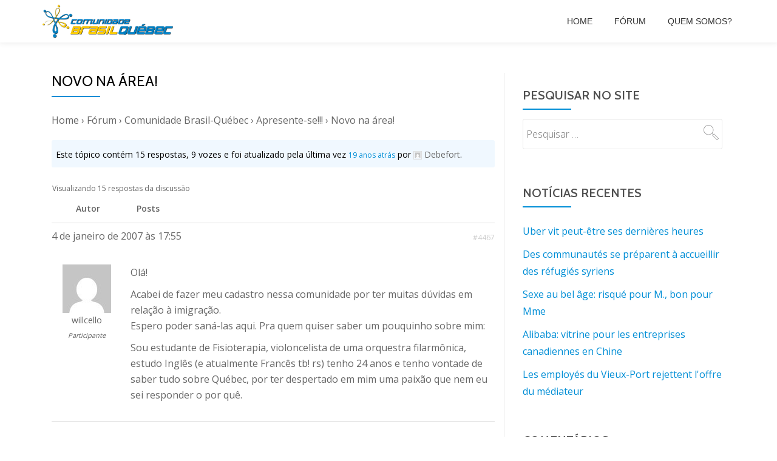

--- FILE ---
content_type: text/html; charset=UTF-8
request_url: https://arquivo.brasilquebec.com/forums/topic/novo-na-area/
body_size: 21099
content:
<!DOCTYPE html>
<html lang="pt-BR" class="no-js">
<head>
<meta charset="UTF-8">
<meta name="viewport" content="width=device-width, initial-scale=1">
<link rel="profile" href="http://gmpg.org/xfn/11">
<link rel="pingback" href="https://arquivo.brasilquebec.com/xmlrpc.php">
<title>Novo na área! &#8211; Arquivo CBQ &#8211; Comunidade Brasil-Québec</title>
<meta name='robots' content='max-image-preview:large' />
	<style>img:is([sizes="auto" i], [sizes^="auto," i]) { contain-intrinsic-size: 3000px 1500px }</style>
	<link rel='dns-prefetch' href='//fonts.googleapis.com' />
<link rel="alternate" type="application/rss+xml" title="Feed para Arquivo CBQ - Comunidade Brasil-Québec &raquo;" href="https://arquivo.brasilquebec.com/feed/" />
<link rel="alternate" type="application/rss+xml" title="Feed de comentários para Arquivo CBQ - Comunidade Brasil-Québec &raquo;" href="https://arquivo.brasilquebec.com/comments/feed/" />
		<!-- This site uses the Google Analytics by MonsterInsights plugin v9.8.0 - Using Analytics tracking - https://www.monsterinsights.com/ -->
							<script src="//www.googletagmanager.com/gtag/js?id=G-PKFFJ529HQ"  data-cfasync="false" data-wpfc-render="false" type="text/javascript" async></script>
			<script data-cfasync="false" data-wpfc-render="false" type="text/javascript">
				var mi_version = '9.8.0';
				var mi_track_user = true;
				var mi_no_track_reason = '';
								var MonsterInsightsDefaultLocations = {"page_location":"https:\/\/arquivo.brasilquebec.com\/forums\/topic\/novo-na-area\/"};
								if ( typeof MonsterInsightsPrivacyGuardFilter === 'function' ) {
					var MonsterInsightsLocations = (typeof MonsterInsightsExcludeQuery === 'object') ? MonsterInsightsPrivacyGuardFilter( MonsterInsightsExcludeQuery ) : MonsterInsightsPrivacyGuardFilter( MonsterInsightsDefaultLocations );
				} else {
					var MonsterInsightsLocations = (typeof MonsterInsightsExcludeQuery === 'object') ? MonsterInsightsExcludeQuery : MonsterInsightsDefaultLocations;
				}

								var disableStrs = [
										'ga-disable-G-PKFFJ529HQ',
									];

				/* Function to detect opted out users */
				function __gtagTrackerIsOptedOut() {
					for (var index = 0; index < disableStrs.length; index++) {
						if (document.cookie.indexOf(disableStrs[index] + '=true') > -1) {
							return true;
						}
					}

					return false;
				}

				/* Disable tracking if the opt-out cookie exists. */
				if (__gtagTrackerIsOptedOut()) {
					for (var index = 0; index < disableStrs.length; index++) {
						window[disableStrs[index]] = true;
					}
				}

				/* Opt-out function */
				function __gtagTrackerOptout() {
					for (var index = 0; index < disableStrs.length; index++) {
						document.cookie = disableStrs[index] + '=true; expires=Thu, 31 Dec 2099 23:59:59 UTC; path=/';
						window[disableStrs[index]] = true;
					}
				}

				if ('undefined' === typeof gaOptout) {
					function gaOptout() {
						__gtagTrackerOptout();
					}
				}
								window.dataLayer = window.dataLayer || [];

				window.MonsterInsightsDualTracker = {
					helpers: {},
					trackers: {},
				};
				if (mi_track_user) {
					function __gtagDataLayer() {
						dataLayer.push(arguments);
					}

					function __gtagTracker(type, name, parameters) {
						if (!parameters) {
							parameters = {};
						}

						if (parameters.send_to) {
							__gtagDataLayer.apply(null, arguments);
							return;
						}

						if (type === 'event') {
														parameters.send_to = monsterinsights_frontend.v4_id;
							var hookName = name;
							if (typeof parameters['event_category'] !== 'undefined') {
								hookName = parameters['event_category'] + ':' + name;
							}

							if (typeof MonsterInsightsDualTracker.trackers[hookName] !== 'undefined') {
								MonsterInsightsDualTracker.trackers[hookName](parameters);
							} else {
								__gtagDataLayer('event', name, parameters);
							}
							
						} else {
							__gtagDataLayer.apply(null, arguments);
						}
					}

					__gtagTracker('js', new Date());
					__gtagTracker('set', {
						'developer_id.dZGIzZG': true,
											});
					if ( MonsterInsightsLocations.page_location ) {
						__gtagTracker('set', MonsterInsightsLocations);
					}
										__gtagTracker('config', 'G-PKFFJ529HQ', {"forceSSL":"true","link_attribution":"true"} );
										window.gtag = __gtagTracker;										(function () {
						/* https://developers.google.com/analytics/devguides/collection/analyticsjs/ */
						/* ga and __gaTracker compatibility shim. */
						var noopfn = function () {
							return null;
						};
						var newtracker = function () {
							return new Tracker();
						};
						var Tracker = function () {
							return null;
						};
						var p = Tracker.prototype;
						p.get = noopfn;
						p.set = noopfn;
						p.send = function () {
							var args = Array.prototype.slice.call(arguments);
							args.unshift('send');
							__gaTracker.apply(null, args);
						};
						var __gaTracker = function () {
							var len = arguments.length;
							if (len === 0) {
								return;
							}
							var f = arguments[len - 1];
							if (typeof f !== 'object' || f === null || typeof f.hitCallback !== 'function') {
								if ('send' === arguments[0]) {
									var hitConverted, hitObject = false, action;
									if ('event' === arguments[1]) {
										if ('undefined' !== typeof arguments[3]) {
											hitObject = {
												'eventAction': arguments[3],
												'eventCategory': arguments[2],
												'eventLabel': arguments[4],
												'value': arguments[5] ? arguments[5] : 1,
											}
										}
									}
									if ('pageview' === arguments[1]) {
										if ('undefined' !== typeof arguments[2]) {
											hitObject = {
												'eventAction': 'page_view',
												'page_path': arguments[2],
											}
										}
									}
									if (typeof arguments[2] === 'object') {
										hitObject = arguments[2];
									}
									if (typeof arguments[5] === 'object') {
										Object.assign(hitObject, arguments[5]);
									}
									if ('undefined' !== typeof arguments[1].hitType) {
										hitObject = arguments[1];
										if ('pageview' === hitObject.hitType) {
											hitObject.eventAction = 'page_view';
										}
									}
									if (hitObject) {
										action = 'timing' === arguments[1].hitType ? 'timing_complete' : hitObject.eventAction;
										hitConverted = mapArgs(hitObject);
										__gtagTracker('event', action, hitConverted);
									}
								}
								return;
							}

							function mapArgs(args) {
								var arg, hit = {};
								var gaMap = {
									'eventCategory': 'event_category',
									'eventAction': 'event_action',
									'eventLabel': 'event_label',
									'eventValue': 'event_value',
									'nonInteraction': 'non_interaction',
									'timingCategory': 'event_category',
									'timingVar': 'name',
									'timingValue': 'value',
									'timingLabel': 'event_label',
									'page': 'page_path',
									'location': 'page_location',
									'title': 'page_title',
									'referrer' : 'page_referrer',
								};
								for (arg in args) {
																		if (!(!args.hasOwnProperty(arg) || !gaMap.hasOwnProperty(arg))) {
										hit[gaMap[arg]] = args[arg];
									} else {
										hit[arg] = args[arg];
									}
								}
								return hit;
							}

							try {
								f.hitCallback();
							} catch (ex) {
							}
						};
						__gaTracker.create = newtracker;
						__gaTracker.getByName = newtracker;
						__gaTracker.getAll = function () {
							return [];
						};
						__gaTracker.remove = noopfn;
						__gaTracker.loaded = true;
						window['__gaTracker'] = __gaTracker;
					})();
									} else {
										console.log("");
					(function () {
						function __gtagTracker() {
							return null;
						}

						window['__gtagTracker'] = __gtagTracker;
						window['gtag'] = __gtagTracker;
					})();
									}
			</script>
			
							<!-- / Google Analytics by MonsterInsights -->
		<script type="text/javascript">
/* <![CDATA[ */
window._wpemojiSettings = {"baseUrl":"https:\/\/s.w.org\/images\/core\/emoji\/16.0.1\/72x72\/","ext":".png","svgUrl":"https:\/\/s.w.org\/images\/core\/emoji\/16.0.1\/svg\/","svgExt":".svg","source":{"concatemoji":"\/\/arquivo.brasilquebec.com\/wp-includes\/js\/wp-emoji-release.min.js?ver=6.8.3"}};
/*! This file is auto-generated */
!function(s,n){var o,i,e;function c(e){try{var t={supportTests:e,timestamp:(new Date).valueOf()};sessionStorage.setItem(o,JSON.stringify(t))}catch(e){}}function p(e,t,n){e.clearRect(0,0,e.canvas.width,e.canvas.height),e.fillText(t,0,0);var t=new Uint32Array(e.getImageData(0,0,e.canvas.width,e.canvas.height).data),a=(e.clearRect(0,0,e.canvas.width,e.canvas.height),e.fillText(n,0,0),new Uint32Array(e.getImageData(0,0,e.canvas.width,e.canvas.height).data));return t.every(function(e,t){return e===a[t]})}function u(e,t){e.clearRect(0,0,e.canvas.width,e.canvas.height),e.fillText(t,0,0);for(var n=e.getImageData(16,16,1,1),a=0;a<n.data.length;a++)if(0!==n.data[a])return!1;return!0}function f(e,t,n,a){switch(t){case"flag":return n(e,"\ud83c\udff3\ufe0f\u200d\u26a7\ufe0f","\ud83c\udff3\ufe0f\u200b\u26a7\ufe0f")?!1:!n(e,"\ud83c\udde8\ud83c\uddf6","\ud83c\udde8\u200b\ud83c\uddf6")&&!n(e,"\ud83c\udff4\udb40\udc67\udb40\udc62\udb40\udc65\udb40\udc6e\udb40\udc67\udb40\udc7f","\ud83c\udff4\u200b\udb40\udc67\u200b\udb40\udc62\u200b\udb40\udc65\u200b\udb40\udc6e\u200b\udb40\udc67\u200b\udb40\udc7f");case"emoji":return!a(e,"\ud83e\udedf")}return!1}function g(e,t,n,a){var r="undefined"!=typeof WorkerGlobalScope&&self instanceof WorkerGlobalScope?new OffscreenCanvas(300,150):s.createElement("canvas"),o=r.getContext("2d",{willReadFrequently:!0}),i=(o.textBaseline="top",o.font="600 32px Arial",{});return e.forEach(function(e){i[e]=t(o,e,n,a)}),i}function t(e){var t=s.createElement("script");t.src=e,t.defer=!0,s.head.appendChild(t)}"undefined"!=typeof Promise&&(o="wpEmojiSettingsSupports",i=["flag","emoji"],n.supports={everything:!0,everythingExceptFlag:!0},e=new Promise(function(e){s.addEventListener("DOMContentLoaded",e,{once:!0})}),new Promise(function(t){var n=function(){try{var e=JSON.parse(sessionStorage.getItem(o));if("object"==typeof e&&"number"==typeof e.timestamp&&(new Date).valueOf()<e.timestamp+604800&&"object"==typeof e.supportTests)return e.supportTests}catch(e){}return null}();if(!n){if("undefined"!=typeof Worker&&"undefined"!=typeof OffscreenCanvas&&"undefined"!=typeof URL&&URL.createObjectURL&&"undefined"!=typeof Blob)try{var e="postMessage("+g.toString()+"("+[JSON.stringify(i),f.toString(),p.toString(),u.toString()].join(",")+"));",a=new Blob([e],{type:"text/javascript"}),r=new Worker(URL.createObjectURL(a),{name:"wpTestEmojiSupports"});return void(r.onmessage=function(e){c(n=e.data),r.terminate(),t(n)})}catch(e){}c(n=g(i,f,p,u))}t(n)}).then(function(e){for(var t in e)n.supports[t]=e[t],n.supports.everything=n.supports.everything&&n.supports[t],"flag"!==t&&(n.supports.everythingExceptFlag=n.supports.everythingExceptFlag&&n.supports[t]);n.supports.everythingExceptFlag=n.supports.everythingExceptFlag&&!n.supports.flag,n.DOMReady=!1,n.readyCallback=function(){n.DOMReady=!0}}).then(function(){return e}).then(function(){var e;n.supports.everything||(n.readyCallback(),(e=n.source||{}).concatemoji?t(e.concatemoji):e.wpemoji&&e.twemoji&&(t(e.twemoji),t(e.wpemoji)))}))}((window,document),window._wpemojiSettings);
/* ]]> */
</script>
<style id='wp-emoji-styles-inline-css' type='text/css'>

	img.wp-smiley, img.emoji {
		display: inline !important;
		border: none !important;
		box-shadow: none !important;
		height: 1em !important;
		width: 1em !important;
		margin: 0 0.07em !important;
		vertical-align: -0.1em !important;
		background: none !important;
		padding: 0 !important;
	}
</style>
<link rel='stylesheet' id='wp-block-library-css' href='//arquivo.brasilquebec.com/wp-includes/css/dist/block-library/style.min.css?ver=6.8.3' type='text/css' media='all' />
<style id='classic-theme-styles-inline-css' type='text/css'>
/*! This file is auto-generated */
.wp-block-button__link{color:#fff;background-color:#32373c;border-radius:9999px;box-shadow:none;text-decoration:none;padding:calc(.667em + 2px) calc(1.333em + 2px);font-size:1.125em}.wp-block-file__button{background:#32373c;color:#fff;text-decoration:none}
</style>
<style id='global-styles-inline-css' type='text/css'>
:root{--wp--preset--aspect-ratio--square: 1;--wp--preset--aspect-ratio--4-3: 4/3;--wp--preset--aspect-ratio--3-4: 3/4;--wp--preset--aspect-ratio--3-2: 3/2;--wp--preset--aspect-ratio--2-3: 2/3;--wp--preset--aspect-ratio--16-9: 16/9;--wp--preset--aspect-ratio--9-16: 9/16;--wp--preset--color--black: #000000;--wp--preset--color--cyan-bluish-gray: #abb8c3;--wp--preset--color--white: #ffffff;--wp--preset--color--pale-pink: #f78da7;--wp--preset--color--vivid-red: #cf2e2e;--wp--preset--color--luminous-vivid-orange: #ff6900;--wp--preset--color--luminous-vivid-amber: #fcb900;--wp--preset--color--light-green-cyan: #7bdcb5;--wp--preset--color--vivid-green-cyan: #00d084;--wp--preset--color--pale-cyan-blue: #8ed1fc;--wp--preset--color--vivid-cyan-blue: #0693e3;--wp--preset--color--vivid-purple: #9b51e0;--wp--preset--gradient--vivid-cyan-blue-to-vivid-purple: linear-gradient(135deg,rgba(6,147,227,1) 0%,rgb(155,81,224) 100%);--wp--preset--gradient--light-green-cyan-to-vivid-green-cyan: linear-gradient(135deg,rgb(122,220,180) 0%,rgb(0,208,130) 100%);--wp--preset--gradient--luminous-vivid-amber-to-luminous-vivid-orange: linear-gradient(135deg,rgba(252,185,0,1) 0%,rgba(255,105,0,1) 100%);--wp--preset--gradient--luminous-vivid-orange-to-vivid-red: linear-gradient(135deg,rgba(255,105,0,1) 0%,rgb(207,46,46) 100%);--wp--preset--gradient--very-light-gray-to-cyan-bluish-gray: linear-gradient(135deg,rgb(238,238,238) 0%,rgb(169,184,195) 100%);--wp--preset--gradient--cool-to-warm-spectrum: linear-gradient(135deg,rgb(74,234,220) 0%,rgb(151,120,209) 20%,rgb(207,42,186) 40%,rgb(238,44,130) 60%,rgb(251,105,98) 80%,rgb(254,248,76) 100%);--wp--preset--gradient--blush-light-purple: linear-gradient(135deg,rgb(255,206,236) 0%,rgb(152,150,240) 100%);--wp--preset--gradient--blush-bordeaux: linear-gradient(135deg,rgb(254,205,165) 0%,rgb(254,45,45) 50%,rgb(107,0,62) 100%);--wp--preset--gradient--luminous-dusk: linear-gradient(135deg,rgb(255,203,112) 0%,rgb(199,81,192) 50%,rgb(65,88,208) 100%);--wp--preset--gradient--pale-ocean: linear-gradient(135deg,rgb(255,245,203) 0%,rgb(182,227,212) 50%,rgb(51,167,181) 100%);--wp--preset--gradient--electric-grass: linear-gradient(135deg,rgb(202,248,128) 0%,rgb(113,206,126) 100%);--wp--preset--gradient--midnight: linear-gradient(135deg,rgb(2,3,129) 0%,rgb(40,116,252) 100%);--wp--preset--font-size--small: 13px;--wp--preset--font-size--medium: 20px;--wp--preset--font-size--large: 36px;--wp--preset--font-size--x-large: 42px;--wp--preset--spacing--20: 0.44rem;--wp--preset--spacing--30: 0.67rem;--wp--preset--spacing--40: 1rem;--wp--preset--spacing--50: 1.5rem;--wp--preset--spacing--60: 2.25rem;--wp--preset--spacing--70: 3.38rem;--wp--preset--spacing--80: 5.06rem;--wp--preset--shadow--natural: 6px 6px 9px rgba(0, 0, 0, 0.2);--wp--preset--shadow--deep: 12px 12px 50px rgba(0, 0, 0, 0.4);--wp--preset--shadow--sharp: 6px 6px 0px rgba(0, 0, 0, 0.2);--wp--preset--shadow--outlined: 6px 6px 0px -3px rgba(255, 255, 255, 1), 6px 6px rgba(0, 0, 0, 1);--wp--preset--shadow--crisp: 6px 6px 0px rgba(0, 0, 0, 1);}:where(.is-layout-flex){gap: 0.5em;}:where(.is-layout-grid){gap: 0.5em;}body .is-layout-flex{display: flex;}.is-layout-flex{flex-wrap: wrap;align-items: center;}.is-layout-flex > :is(*, div){margin: 0;}body .is-layout-grid{display: grid;}.is-layout-grid > :is(*, div){margin: 0;}:where(.wp-block-columns.is-layout-flex){gap: 2em;}:where(.wp-block-columns.is-layout-grid){gap: 2em;}:where(.wp-block-post-template.is-layout-flex){gap: 1.25em;}:where(.wp-block-post-template.is-layout-grid){gap: 1.25em;}.has-black-color{color: var(--wp--preset--color--black) !important;}.has-cyan-bluish-gray-color{color: var(--wp--preset--color--cyan-bluish-gray) !important;}.has-white-color{color: var(--wp--preset--color--white) !important;}.has-pale-pink-color{color: var(--wp--preset--color--pale-pink) !important;}.has-vivid-red-color{color: var(--wp--preset--color--vivid-red) !important;}.has-luminous-vivid-orange-color{color: var(--wp--preset--color--luminous-vivid-orange) !important;}.has-luminous-vivid-amber-color{color: var(--wp--preset--color--luminous-vivid-amber) !important;}.has-light-green-cyan-color{color: var(--wp--preset--color--light-green-cyan) !important;}.has-vivid-green-cyan-color{color: var(--wp--preset--color--vivid-green-cyan) !important;}.has-pale-cyan-blue-color{color: var(--wp--preset--color--pale-cyan-blue) !important;}.has-vivid-cyan-blue-color{color: var(--wp--preset--color--vivid-cyan-blue) !important;}.has-vivid-purple-color{color: var(--wp--preset--color--vivid-purple) !important;}.has-black-background-color{background-color: var(--wp--preset--color--black) !important;}.has-cyan-bluish-gray-background-color{background-color: var(--wp--preset--color--cyan-bluish-gray) !important;}.has-white-background-color{background-color: var(--wp--preset--color--white) !important;}.has-pale-pink-background-color{background-color: var(--wp--preset--color--pale-pink) !important;}.has-vivid-red-background-color{background-color: var(--wp--preset--color--vivid-red) !important;}.has-luminous-vivid-orange-background-color{background-color: var(--wp--preset--color--luminous-vivid-orange) !important;}.has-luminous-vivid-amber-background-color{background-color: var(--wp--preset--color--luminous-vivid-amber) !important;}.has-light-green-cyan-background-color{background-color: var(--wp--preset--color--light-green-cyan) !important;}.has-vivid-green-cyan-background-color{background-color: var(--wp--preset--color--vivid-green-cyan) !important;}.has-pale-cyan-blue-background-color{background-color: var(--wp--preset--color--pale-cyan-blue) !important;}.has-vivid-cyan-blue-background-color{background-color: var(--wp--preset--color--vivid-cyan-blue) !important;}.has-vivid-purple-background-color{background-color: var(--wp--preset--color--vivid-purple) !important;}.has-black-border-color{border-color: var(--wp--preset--color--black) !important;}.has-cyan-bluish-gray-border-color{border-color: var(--wp--preset--color--cyan-bluish-gray) !important;}.has-white-border-color{border-color: var(--wp--preset--color--white) !important;}.has-pale-pink-border-color{border-color: var(--wp--preset--color--pale-pink) !important;}.has-vivid-red-border-color{border-color: var(--wp--preset--color--vivid-red) !important;}.has-luminous-vivid-orange-border-color{border-color: var(--wp--preset--color--luminous-vivid-orange) !important;}.has-luminous-vivid-amber-border-color{border-color: var(--wp--preset--color--luminous-vivid-amber) !important;}.has-light-green-cyan-border-color{border-color: var(--wp--preset--color--light-green-cyan) !important;}.has-vivid-green-cyan-border-color{border-color: var(--wp--preset--color--vivid-green-cyan) !important;}.has-pale-cyan-blue-border-color{border-color: var(--wp--preset--color--pale-cyan-blue) !important;}.has-vivid-cyan-blue-border-color{border-color: var(--wp--preset--color--vivid-cyan-blue) !important;}.has-vivid-purple-border-color{border-color: var(--wp--preset--color--vivid-purple) !important;}.has-vivid-cyan-blue-to-vivid-purple-gradient-background{background: var(--wp--preset--gradient--vivid-cyan-blue-to-vivid-purple) !important;}.has-light-green-cyan-to-vivid-green-cyan-gradient-background{background: var(--wp--preset--gradient--light-green-cyan-to-vivid-green-cyan) !important;}.has-luminous-vivid-amber-to-luminous-vivid-orange-gradient-background{background: var(--wp--preset--gradient--luminous-vivid-amber-to-luminous-vivid-orange) !important;}.has-luminous-vivid-orange-to-vivid-red-gradient-background{background: var(--wp--preset--gradient--luminous-vivid-orange-to-vivid-red) !important;}.has-very-light-gray-to-cyan-bluish-gray-gradient-background{background: var(--wp--preset--gradient--very-light-gray-to-cyan-bluish-gray) !important;}.has-cool-to-warm-spectrum-gradient-background{background: var(--wp--preset--gradient--cool-to-warm-spectrum) !important;}.has-blush-light-purple-gradient-background{background: var(--wp--preset--gradient--blush-light-purple) !important;}.has-blush-bordeaux-gradient-background{background: var(--wp--preset--gradient--blush-bordeaux) !important;}.has-luminous-dusk-gradient-background{background: var(--wp--preset--gradient--luminous-dusk) !important;}.has-pale-ocean-gradient-background{background: var(--wp--preset--gradient--pale-ocean) !important;}.has-electric-grass-gradient-background{background: var(--wp--preset--gradient--electric-grass) !important;}.has-midnight-gradient-background{background: var(--wp--preset--gradient--midnight) !important;}.has-small-font-size{font-size: var(--wp--preset--font-size--small) !important;}.has-medium-font-size{font-size: var(--wp--preset--font-size--medium) !important;}.has-large-font-size{font-size: var(--wp--preset--font-size--large) !important;}.has-x-large-font-size{font-size: var(--wp--preset--font-size--x-large) !important;}
:where(.wp-block-post-template.is-layout-flex){gap: 1.25em;}:where(.wp-block-post-template.is-layout-grid){gap: 1.25em;}
:where(.wp-block-columns.is-layout-flex){gap: 2em;}:where(.wp-block-columns.is-layout-grid){gap: 2em;}
:root :where(.wp-block-pullquote){font-size: 1.5em;line-height: 1.6;}
</style>
<link rel='stylesheet' id='bbp-default-css' href='//arquivo.brasilquebec.com/wp-content/plugins/bbpress/templates/default/css/bbpress.min.css?ver=2.6.14' type='text/css' media='all' />
<link rel='stylesheet' id='wp-monalisa-css' href='//arquivo.brasilquebec.com/wp-content/plugins/wp-monalisa/wp-monalisa-default.css?ver=9999' type='text/css' media='all' />
<link rel='stylesheet' id='parallax-one-fonts-css' href='//fonts.googleapis.com/css?family=Cabin%3A400%2C600%7COpen+Sans%3A400%2C300%2C600&#038;subset=latin%2Clatin-ext' type='text/css' media='all' />
<link rel='stylesheet' id='parallax-one-bootstrap-style-css' href='//arquivo.brasilquebec.com/wp-content/themes/Parallax-One/css/bootstrap.min.css?ver=3.3.1' type='text/css' media='all' />
<link rel='stylesheet' id='parallax-one-font-awesome-css' href='//arquivo.brasilquebec.com/wp-content/themes/Parallax-One/css/font-awesome.min.css?ver=6.8.3' type='text/css' media='all' />
<link rel='stylesheet' id='parallax-one-style-css' href='//arquivo.brasilquebec.com/wp-content/themes/Parallax-One/style.css?ver=1.0.0' type='text/css' media='all' />
<link rel='stylesheet' id='gdbto-front-css' href='//arquivo.brasilquebec.com/wp-content/plugins/gd-bbpress-tools/css/front.min.css?ver=3.5.3_b2450_free' type='text/css' media='all' />
<script type="text/javascript" src="//arquivo.brasilquebec.com/wp-includes/js/jquery/jquery.min.js?ver=3.7.1" id="jquery-core-js"></script>
<script type="text/javascript" src="//arquivo.brasilquebec.com/wp-includes/js/jquery/jquery-migrate.min.js?ver=3.4.1" id="jquery-migrate-js"></script>
<script type="text/javascript" id="jquery-js-after">
/* <![CDATA[ */
jQuery(document).ready(function() {
	jQuery(".dffa12c8c0000b349e055bdd5d56e5c5").click(function() {
		jQuery.post(
			"https://arquivo.brasilquebec.com/wp-admin/admin-ajax.php", {
				"action": "quick_adsense_onpost_ad_click",
				"quick_adsense_onpost_ad_index": jQuery(this).attr("data-index"),
				"quick_adsense_nonce": "cbdef7a404",
			}, function(response) { }
		);
	});
});
/* ]]> */
</script>
<script type="text/javascript" src="//arquivo.brasilquebec.com/wp-content/plugins/wp-monalisa/wpml_script.js?ver=9999" id="wpml_script-js"></script>
<script type="text/javascript" src="//arquivo.brasilquebec.com/wp-content/plugins/google-analytics-for-wordpress/assets/js/frontend-gtag.min.js?ver=9.8.0" id="monsterinsights-frontend-script-js" async="async" data-wp-strategy="async"></script>
<script data-cfasync="false" data-wpfc-render="false" type="text/javascript" id='monsterinsights-frontend-script-js-extra'>/* <![CDATA[ */
var monsterinsights_frontend = {"js_events_tracking":"true","download_extensions":"doc,pdf,ppt,zip,xls,docx,pptx,xlsx","inbound_paths":"[{\"path\":\"\\\/go\\\/\",\"label\":\"affiliate\"},{\"path\":\"\\\/recommend\\\/\",\"label\":\"affiliate\"}]","home_url":"https:\/\/arquivo.brasilquebec.com","hash_tracking":"false","v4_id":"G-PKFFJ529HQ"};/* ]]> */
</script>
<link rel="https://api.w.org/" href="https://arquivo.brasilquebec.com/wp-json/" /><link rel="EditURI" type="application/rsd+xml" title="RSD" href="https://arquivo.brasilquebec.com/xmlrpc.php?rsd" />
<meta name="generator" content="WordPress 6.8.3" />
<link rel="canonical" href="https://arquivo.brasilquebec.com/forums/topic/novo-na-area/" />
<link rel='shortlink' href='https://arquivo.brasilquebec.com/?p=4467' />
<link rel="alternate" title="oEmbed (JSON)" type="application/json+oembed" href="https://arquivo.brasilquebec.com/wp-json/oembed/1.0/embed?url=https%3A%2F%2Farquivo.brasilquebec.com%2Fforums%2Ftopic%2Fnovo-na-area%2F" />
<link rel="alternate" title="oEmbed (XML)" type="text/xml+oembed" href="https://arquivo.brasilquebec.com/wp-json/oembed/1.0/embed?url=https%3A%2F%2Farquivo.brasilquebec.com%2Fforums%2Ftopic%2Fnovo-na-area%2F&#038;format=xml" />
<script type="text/javascript">
(function(url){
	if(/(?:Chrome\/26\.0\.1410\.63 Safari\/537\.31|WordfenceTestMonBot)/.test(navigator.userAgent)){ return; }
	var addEvent = function(evt, handler) {
		if (window.addEventListener) {
			document.addEventListener(evt, handler, false);
		} else if (window.attachEvent) {
			document.attachEvent('on' + evt, handler);
		}
	};
	var removeEvent = function(evt, handler) {
		if (window.removeEventListener) {
			document.removeEventListener(evt, handler, false);
		} else if (window.detachEvent) {
			document.detachEvent('on' + evt, handler);
		}
	};
	var evts = 'contextmenu dblclick drag dragend dragenter dragleave dragover dragstart drop keydown keypress keyup mousedown mousemove mouseout mouseover mouseup mousewheel scroll'.split(' ');
	var logHuman = function() {
		if (window.wfLogHumanRan) { return; }
		window.wfLogHumanRan = true;
		var wfscr = document.createElement('script');
		wfscr.type = 'text/javascript';
		wfscr.async = true;
		wfscr.src = url + '&r=' + Math.random();
		(document.getElementsByTagName('head')[0]||document.getElementsByTagName('body')[0]).appendChild(wfscr);
		for (var i = 0; i < evts.length; i++) {
			removeEvent(evts[i], logHuman);
		}
	};
	for (var i = 0; i < evts.length; i++) {
		addEvent(evts[i], logHuman);
	}
})('//arquivo.brasilquebec.com/?wordfence_lh=1&hid=22FBFE8425E4D56DA2AB2AE65A5BB17A');
</script><!--[if lt IE 9]>
<script src="//arquivo.brasilquebec.com/wp-content/themes/Parallax-One/js/html5shiv.min.js"></script>
<![endif]-->
<style type="text/css">.recentcomments a{display:inline !important;padding:0 !important;margin:0 !important;}</style><link rel="icon" href="https://arquivo.brasilquebec.com/wp-content/uploads/2017/02/favicon.png" sizes="32x32" />
<link rel="icon" href="https://arquivo.brasilquebec.com/wp-content/uploads/2017/02/favicon.png" sizes="192x192" />
<link rel="apple-touch-icon" href="https://arquivo.brasilquebec.com/wp-content/uploads/2017/02/favicon.png" />
<meta name="msapplication-TileImage" content="https://arquivo.brasilquebec.com/wp-content/uploads/2017/02/favicon.png" />
</head>

<body itemscope itemtype="http://schema.org/WebPage" class="topic bbpress bbp-no-js wp-singular topic-template-default single single-topic postid-4467 wp-custom-logo wp-theme-Parallax-One group-blog" dir="ltr"><div id="mobilebgfix">
	<div class="mobile-bg-fix-img-wrap">
	<div class="mobile-bg-fix-img"></div>
	</div>
	<div class="mobile-bg-fix-whole-site">

	<a class="skip-link screen-reader-text" href="#content">Pular para o conteúdo</a>
		<header itemscope itemtype="http://schema.org/WPHeader" id="masthead" role="banner" data-stellar-background-ratio="0.5" class="header header-style-one site-header">
			<!-- COLOR OVER IMAGE -->
		<div class="overlay-layer-nav sticky-navigation-open">
			<!-- STICKY NAVIGATION -->
			<div class="navbar navbar-inverse bs-docs-nav navbar-fixed-top sticky-navigation appear-on-scroll">
				<!-- CONTAINER -->
				<div class="container">

					<div class="navbar-header">

						<!-- LOGO -->

						<button title='Alternar Menu' aria-controls='menu-main-menu' aria-expanded='false' type="button" class="navbar-toggle menu-toggle" id="menu-toggle" data-toggle="collapse" data-target="#menu-primary">
							<span class="screen-reader-text">Alternar navegação</span>
							<span class="icon-bar"></span>
							<span class="icon-bar"></span>
							<span class="icon-bar"></span>
						</button>

						<a href="https://arquivo.brasilquebec.com/" class="navbar-brand" title="Arquivo CBQ - Comunidade Brasil-Québec"><img src="//arquivo.brasilquebec.com/wp-content/uploads/2015/12/Logo_CBQ_Shadow.png" alt="Arquivo CBQ - Comunidade Brasil-Québec"></a><div class="header-logo-wrap text-header paralax_one_only_customizer"><h1 itemprop="headline" id="site-title" class="site-title"><a href="https://arquivo.brasilquebec.com/" title="Arquivo CBQ &#8211; Comunidade Brasil-Québec" rel="home">Arquivo CBQ - Comunidade Brasil-Québec</a></h1><p itemprop="description" id="site-description" class="site-description">Arquivo oficial da CBQ</p></div>
					</div>

					<!-- MENU -->
					<div itemscope itemtype="http://schema.org/SiteNavigationElement" aria-label="Menu Primário" id="menu-primary" class="navbar-collapse collapse">
						<!-- LOGO ON STICKY NAV BAR -->
						<div id="site-header-menu" class="site-header-menu">
							<nav id="site-navigation" class="main-navigation" role="navigation">
							<div class="menu-header-container"><ul id="menu-header" class="primary-menu small-text"><li id="menu-item-125039" class="menu-item menu-item-type-custom menu-item-object-custom menu-item-home menu-item-125039"><a href="http://arquivo.brasilquebec.com">Home</a></li>
<li id="menu-item-123489" class="menu-item menu-item-type-post_type menu-item-object-page menu-item-123489"><a href="https://arquivo.brasilquebec.com/forums/">Fórum</a></li>
<li id="menu-item-124821" class="menu-item menu-item-type-post_type menu-item-object-page menu-item-124821"><a href="https://arquivo.brasilquebec.com/quem-somos/">Quem somos?</a></li>
</ul></div>							</nav>
						</div>
					</div>


				</div>
				<!-- /END CONTAINER -->
			</div>
			<!-- /END STICKY NAVIGATION -->

		</div>
		<!-- /END COLOR OVER IMAGE -->
			</header>
	<!-- /END HOME / HEADER  -->
	
		<div id="content" class="content-warp">
				<div class="container">
			<div id="primary" class="content-area 
			col-md-8">
				<main itemscope itemtype="http://schema.org/WebPageElement" itemprop="mainContentOfPage" id="main" class="site-main" role="main">

								
					
<article id="post-4467" class="post-4467 topic type-topic status-publish hentry">
	
			<header class="entry-header">
			<h1 class="entry-title single-title" itemprop="headline">Novo na área!</h1>			<div class="colored-line-left"></div>
			<div class="clearfix"></div>
		</header><!-- .entry-header -->
	
	<div class="entry-content content-page 
	" itemprop="text">
		
<div id="bbpress-forums" class="bbpress-wrapper">

	<div class="bbp-breadcrumb"><p><a href="https://arquivo.brasilquebec.com" class="bbp-breadcrumb-home">Home</a> <span class="bbp-breadcrumb-sep">&rsaquo;</span> <a href="https://arquivo.brasilquebec.com/forums/" class="bbp-breadcrumb-root">Fórum</a> <span class="bbp-breadcrumb-sep">&rsaquo;</span> <a href="https://arquivo.brasilquebec.com/forums/forum/comunidade-brasil-quebec/" class="bbp-breadcrumb-forum">Comunidade Brasil-Québec</a> <span class="bbp-breadcrumb-sep">&rsaquo;</span> <a href="https://arquivo.brasilquebec.com/forums/forum/comunidade-brasil-quebec/apresente-se/" class="bbp-breadcrumb-forum">Apresente-se!!!</a> <span class="bbp-breadcrumb-sep">&rsaquo;</span> <span class="bbp-breadcrumb-current">Novo na área!</span></p></div>
	
	
	
	
		
		<div class="bbp-template-notice info"><ul><li class="bbp-topic-description">Este tópico contém 15 respostas, 9 vozes e foi atualizado pela última vez <a href="https://arquivo.brasilquebec.com/forums/topic/novo-na-area/#post-12685" title="Re: Re: Novo na">19 anos atrás</a> por <a href="https://arquivo.brasilquebec.com/forums/users/debefort/" title="Ver perfil de Debefort" class="bbp-author-link"><span  class="bbp-author-avatar"><img alt='' src='https://secure.gravatar.com/avatar/2e2c959e6e27e03adb67a88b1725861467cc23a59ec021063a97e6f982d421ec?s=14&#038;d=mm&#038;r=g' srcset='https://secure.gravatar.com/avatar/2e2c959e6e27e03adb67a88b1725861467cc23a59ec021063a97e6f982d421ec?s=28&#038;d=mm&#038;r=g 2x' class='avatar avatar-14 photo' height='14' width='14' loading='lazy' decoding='async'/></span><span  class="bbp-author-name">Debefort</span></a>.</li></ul></div>
		
		
			
<div class="bbp-pagination">
	<div class="bbp-pagination-count">Visualizando 15 respostas da discussão</div>
	<div class="bbp-pagination-links"></div>
</div>


			<!-- SAU_START_adunit_topic_header --><script async src="https://pagead2.googlesyndication.com/pagead/js/adsbygoogle.js?client=ca-pub-9534180995496034"
     crossorigin="anonymous"></script><!-- SAU_END_adunit_topic_header -->
<ul id="topic-4467-replies" class="forums bbp-replies">

	<li class="bbp-header">
		<div class="bbp-reply-author">Autor</div><!-- .bbp-reply-author -->
		<div class="bbp-reply-content">Posts</div><!-- .bbp-reply-content -->
	</li><!-- .bbp-header -->

	<li class="bbp-body">

		
			<ul class='bbp-replies-list'><li>

<div id="post-4467" class="bbp-reply-header">
	<div class="bbp-meta">
		<span class="bbp-reply-post-date">4 de janeiro de 2007 às 17:55</span>

		
		<a href="https://arquivo.brasilquebec.com/forums/topic/novo-na-area/#post-4467" class="bbp-reply-permalink">#4467</a>

		
		<span class="bbp-admin-links"></span>
		
	</div><!-- .bbp-meta -->
</div><!-- #post-4467 -->

<div class="loop-item--1 user-id-2275 bbp-parent-forum-3995 bbp-parent-topic-4002 bbp-reply-position-1 even  post-4467 topic type-topic status-publish hentry">
	<div class="bbp-reply-author">

		
		<a href="https://arquivo.brasilquebec.com/forums/users/willcello/" title="Ver perfil de willcello" class="bbp-author-link"><span  class="bbp-author-avatar"><img alt='' src='https://secure.gravatar.com/avatar/c778d89af56f8f28a3474caaff0fb54798189f9636b3c43be1389f56ce8b3466?s=80&#038;d=mm&#038;r=g' srcset='https://secure.gravatar.com/avatar/c778d89af56f8f28a3474caaff0fb54798189f9636b3c43be1389f56ce8b3466?s=160&#038;d=mm&#038;r=g 2x' class='avatar avatar-80 photo' height='80' width='80' loading='lazy' decoding='async'/></span><span  class="bbp-author-name">willcello</span></a><div class="bbp-author-role">Participante</div>
		
		
	</div><!-- .bbp-reply-author -->

	<div class="bbp-reply-content">

		
		<p>Olá!</p>
<p>Acabei de fazer meu cadastro nessa comunidade por ter muitas dúvidas em relação à imigração.<br />
Espero poder saná-las aqui. Pra quem quiser saber um pouquinho sobre mim:</p>
<p>Sou estudante de Fisioterapia, violoncelista de uma orquestra filarmônica, estudo Inglês (e atualmente Francês tb! rs) tenho 24 anos e tenho vontade de saber tudo sobre Québec, por ter despertado em mim uma paixão que nem eu sei responder o por quê.</p>
</div></div>  <!-- .bbp-reply -->
                            <div class="bbp-reply-header">
                             <div class="bbp-admin-links">

                       	     </div><!-- .bbp-meta -->
                            </div><!-- .bbp-reply-header -->
                            <div style="text-align:center;padding-top:20px">
                            <!-- .bbp-adunit --><script async src="https://pagead2.googlesyndication.com/pagead/js/adsbygoogle.js?client=ca-pub-9534180995496034"
     crossorigin="anonymous"></script><!-- .bbp-adunit-end -->
                            <p>
                         </div>
                        <div><div>
		
	</div><!-- .bbp-reply-content -->
</div><!-- .reply -->
</li>
<li>

<div id="post-12010" class="bbp-reply-header">
	<div class="bbp-meta">
		<span class="bbp-reply-post-date">4 de janeiro de 2007 às 18:08</span>

		
		<a href="https://arquivo.brasilquebec.com/forums/topic/novo-na-area/#post-12010" class="bbp-reply-permalink">#12010</a>

		
		<span class="bbp-admin-links"></span>
		
	</div><!-- .bbp-meta -->
</div><!-- #post-12010 -->

<div class="loop-item--1 user-id-2138 bbp-parent-forum-4002 bbp-parent-topic-4467 bbp-reply-position-2 even  post-12010 reply type-reply status-publish hentry">
	<div class="bbp-reply-author">

		
		<a href="https://arquivo.brasilquebec.com/forums/users/fabiocb/" title="Ver perfil de Fabiocb" class="bbp-author-link"><span  class="bbp-author-avatar"><img alt='' src='https://secure.gravatar.com/avatar/d16237e26d212641c3f51de963527b5a35866fa44ba27dcbe4c5b0fbc2df32d3?s=80&#038;d=mm&#038;r=g' srcset='https://secure.gravatar.com/avatar/d16237e26d212641c3f51de963527b5a35866fa44ba27dcbe4c5b0fbc2df32d3?s=160&#038;d=mm&#038;r=g 2x' class='avatar avatar-80 photo' height='80' width='80' loading='lazy' decoding='async'/></span><span  class="bbp-author-name">Fabiocb</span></a><div class="bbp-author-role">Participante</div>
		
		
	</div><!-- .bbp-reply-author -->

	<div class="bbp-reply-content">

		
		<p>Olá Willcello, seja bem vindo, e pode ter certeza de que você veio ao lugar certo, eu como um novato posso dizer que o pessoal é muito gente boa e esta sempre disposto a ajudar, e mesmo estando ha quase 10 anos pesquisando sobre Québec, foi só aqui que sanei varias duvidas quanto ao processo de imigração.</p>
<p>Uma dica navegue e pesqueiso por todo o site desde os foruns até os links e você encontrara respostas as suas duvidas, e se mesmo assim a duvida persistir, com certeza terá alguem por aqui que ira ajuda-lo, mais uma vez seja bem vindo.</p>
<p>
Abraços</p>
<p>
Fábio</p>

		
	</div><!-- .bbp-reply-content -->
</div><!-- .reply -->
</li>
<li>

<div id="post-12011" class="bbp-reply-header">
	<div class="bbp-meta">
		<span class="bbp-reply-post-date">4 de janeiro de 2007 às 18:11</span>

		
		<a href="https://arquivo.brasilquebec.com/forums/topic/novo-na-area/#post-12011" class="bbp-reply-permalink">#12011</a>

		
		<span class="bbp-admin-links"></span>
		
	</div><!-- .bbp-meta -->
</div><!-- #post-12011 -->

<div class="loop-item--1 user-id-20 bbp-parent-forum-4002 bbp-parent-topic-4467 bbp-reply-position-3 even  post-12011 reply type-reply status-publish hentry">
	<div class="bbp-reply-author">

		
		<a href="https://arquivo.brasilquebec.com/forums/users/erasmo/" title="Ver perfil de Erasmo" class="bbp-author-link"><span  class="bbp-author-avatar"><img alt='' src='https://secure.gravatar.com/avatar/8456d00e8ca7ea9b8c5158101af6b91f485e097d53cfcb65968541b6f307e622?s=80&#038;d=mm&#038;r=g' srcset='https://secure.gravatar.com/avatar/8456d00e8ca7ea9b8c5158101af6b91f485e097d53cfcb65968541b6f307e622?s=160&#038;d=mm&#038;r=g 2x' class='avatar avatar-80 photo' height='80' width='80' loading='lazy' decoding='async'/></span><span  class="bbp-author-name">Erasmo</span></a><div class="bbp-author-role">Participante</div>
		
		
	</div><!-- .bbp-reply-author -->

	<div class="bbp-reply-content">

		
		<p>Olá Willcello, seja bem-vindo à nossa Comunidade!</p>
<p>O mais indicado aos nossos integrantes como você é vasculhar todo o site da Comunidade. Nas diversas seções (artigos, weblinks, downloads) você encontrará muita informação importante que, com certeza, sanará a maioria de suas dúvidas. Leia, também, os tópicos anteriores deste fórum, onde existem dicas preciosas compartilhadas por todos nós.</p>
<p>Existem vários blogs e até outros fóruns de discussão, que são boa dica de leitura&#8230;mas, aproveitando o que você mesmo disse, SOMENTE VOCÊ PODERÁ ACHAR A RAZÃO DESTA PAIXÃO!</p>
<p>Para não tornar a aquisição de tanta informação, sugiro que utilize a ferramenta de busca do site e leia os passo-a-passos na seção artigos. Já é um &#8220;norte&#8221; a seguir.</p>
<p>Grande abraço e boa sorte!!!</p>

		
	</div><!-- .bbp-reply-content -->
</div><!-- .reply -->
</li>
<li>

<div id="post-12012" class="bbp-reply-header">
	<div class="bbp-meta">
		<span class="bbp-reply-post-date">4 de janeiro de 2007 às 19:21</span>

		
		<a href="https://arquivo.brasilquebec.com/forums/topic/novo-na-area/#post-12012" class="bbp-reply-permalink">#12012</a>

		
		<span class="bbp-admin-links"></span>
		
	</div><!-- .bbp-meta -->
</div><!-- #post-12012 -->

<div class="loop-item--1 user-id-2275 bbp-parent-forum-4002 bbp-parent-topic-4467 bbp-reply-position-4 even topic-author  post-12012 reply type-reply status-publish hentry">
	<div class="bbp-reply-author">

		
		<a href="https://arquivo.brasilquebec.com/forums/users/willcello/" title="Ver perfil de willcello" class="bbp-author-link"><span  class="bbp-author-avatar"><img alt='' src='https://secure.gravatar.com/avatar/c778d89af56f8f28a3474caaff0fb54798189f9636b3c43be1389f56ce8b3466?s=80&#038;d=mm&#038;r=g' srcset='https://secure.gravatar.com/avatar/c778d89af56f8f28a3474caaff0fb54798189f9636b3c43be1389f56ce8b3466?s=160&#038;d=mm&#038;r=g 2x' class='avatar avatar-80 photo' height='80' width='80' loading='lazy' decoding='async'/></span><span  class="bbp-author-name">willcello</span></a><div class="bbp-author-role">Participante</div>
		
		
	</div><!-- .bbp-reply-author -->

	<div class="bbp-reply-content">

		
		<p>Valew mesmo pessoal&#8230;</p>
<p>Pode ter certeza de que não tenho fama de traça de biblioteca à toa, rs&#8230;vou ler tudo o q tiver disponível por aqui!</p>
<p>Obrigado Fabio pela força e, Erasmo, acredito mto nas pessoas dessa comunidade, vi alguns topicos e os posts de respostas&#8230;vc´s estão de parabéns.</p>
<p>
Obrigado mesmo!</p>
<p>Wilson</p>

		
	</div><!-- .bbp-reply-content -->
</div><!-- .reply -->
</li>
<li>

<div id="post-12020" class="bbp-reply-header">
	<div class="bbp-meta">
		<span class="bbp-reply-post-date">5 de janeiro de 2007 às 00:48</span>

		
		<a href="https://arquivo.brasilquebec.com/forums/topic/novo-na-area/#post-12020" class="bbp-reply-permalink">#12020</a>

		
		<span class="bbp-admin-links"></span>
		
	</div><!-- .bbp-meta -->
</div><!-- #post-12020 -->

<div class="loop-item--1 user-id-53 bbp-parent-forum-4002 bbp-parent-topic-4467 bbp-reply-position-5 even  post-12020 reply type-reply status-publish hentry">
	<div class="bbp-reply-author">

		
		<a href="https://arquivo.brasilquebec.com/forums/users/alebhz/" title="Ver perfil de AleBHZ" class="bbp-author-link"><span  class="bbp-author-avatar"><img alt='' src='https://secure.gravatar.com/avatar/6ff1a6474d46f34e32549b2befda14733f755b1471c9fc8110cb2fab48af696b?s=80&#038;d=mm&#038;r=g' srcset='https://secure.gravatar.com/avatar/6ff1a6474d46f34e32549b2befda14733f755b1471c9fc8110cb2fab48af696b?s=160&#038;d=mm&#038;r=g 2x' class='avatar avatar-80 photo' height='80' width='80' loading='lazy' decoding='async'/></span><span  class="bbp-author-name">AleBHZ</span></a><div class="bbp-author-role">Participante</div>
		
		
	</div><!-- .bbp-reply-author -->

	<div class="bbp-reply-content">

		
		<p>Oi Willcello,</p>
<p>como bem disseram nossos amigos, seja bem vindo à nossa comunidade. Sinta-se em casa e à vontade para desbravar o site em busca de informações&#8230;<br />
Abraços,</p>
<p>Alessandro</p>

		
	</div><!-- .bbp-reply-content -->
</div><!-- .reply -->
</li>
<li>

<div id="post-12023" class="bbp-reply-header">
	<div class="bbp-meta">
		<span class="bbp-reply-post-date">5 de janeiro de 2007 às 02:50</span>

		
		<a href="https://arquivo.brasilquebec.com/forums/topic/novo-na-area/#post-12023" class="bbp-reply-permalink">#12023</a>

		
		<span class="bbp-admin-links"></span>
		
	</div><!-- .bbp-meta -->
</div><!-- #post-12023 -->

<div class="loop-item--1 user-id-11581 bbp-parent-forum-4002 bbp-parent-topic-4467 bbp-reply-position-6 even  post-12023 reply type-reply status-publish hentry">
	<div class="bbp-reply-author">

		
		<a href="https://arquivo.brasilquebec.com/forums/users/bbertelli/" title="Ver perfil de Bruno Bertelli" class="bbp-author-link"><span  class="bbp-author-avatar"><img alt='' src='https://secure.gravatar.com/avatar/932d3e02b64d6e9cedfdde4a3f61746bcb4d839bf196ec757868af0d1748998b?s=80&#038;d=mm&#038;r=g' srcset='https://secure.gravatar.com/avatar/932d3e02b64d6e9cedfdde4a3f61746bcb4d839bf196ec757868af0d1748998b?s=160&#038;d=mm&#038;r=g 2x' class='avatar avatar-80 photo' height='80' width='80' loading='lazy' decoding='async'/></span><span  class="bbp-author-name">Bruno Bertelli</span></a><div class="bbp-author-role">Mestre</div>
		
		
	</div><!-- .bbp-reply-author -->

	<div class="bbp-reply-content">

		
		<p>[align=justify]Bem-Vindo Will  :) ,</p>
<p>Como bem dito por nossos amigos sinta-se em casa, e conte conosco para o que estiver a nosso alcance.</p>
<p>Grande abraço e Sucesso nesta Jornada[/align]</p>
<div class="bbp-signature"><p>http://www.brasilquebec.com<br />
CBQ - Comunidade Brasil-Québec - Sua fonte de informação em imigração para Québec<br />
Se você gosta de nossa comunidade por favor considere fazer umadoação e/ou clicar nos anúncios do site para mantermos nossa comunidade sempre atualizada. Merci</p>
</div>
		
	</div><!-- .bbp-reply-content -->
</div><!-- .reply -->
</li>
<li>

<div id="post-12028" class="bbp-reply-header">
	<div class="bbp-meta">
		<span class="bbp-reply-post-date">5 de janeiro de 2007 às 14:01</span>

		
		<a href="https://arquivo.brasilquebec.com/forums/topic/novo-na-area/#post-12028" class="bbp-reply-permalink">#12028</a>

		
		<span class="bbp-admin-links"></span>
		
	</div><!-- .bbp-meta -->
</div><!-- #post-12028 -->

<div class="loop-item--1 user-id-1948 bbp-parent-forum-4002 bbp-parent-topic-4467 bbp-reply-position-7 even  post-12028 reply type-reply status-publish hentry">
	<div class="bbp-reply-author">

		
		<a href="https://arquivo.brasilquebec.com/forums/users/ventura/" title="Ver perfil de Ventura" class="bbp-author-link"><span  class="bbp-author-avatar"><img alt='' src='https://secure.gravatar.com/avatar/f5869a223d9063df84d05aaaedc9be5c4200dd37ff5030fa3b2ca208acba122a?s=80&#038;d=mm&#038;r=g' srcset='https://secure.gravatar.com/avatar/f5869a223d9063df84d05aaaedc9be5c4200dd37ff5030fa3b2ca208acba122a?s=160&#038;d=mm&#038;r=g 2x' class='avatar avatar-80 photo' height='80' width='80' loading='lazy' decoding='async'/></span><span  class="bbp-author-name">Ventura</span></a><div class="bbp-author-role">Participante</div>
		
		
	</div><!-- .bbp-reply-author -->

	<div class="bbp-reply-content">

		
		<p><span style="font-family:'Comic Sans MS'">Will,</p>
<p>seja bem vindo! Minha namorada também é fisioterapeuta e no que eu puder ajudar é só falar. Não se esqueça de ler as regras de utilização do forum, elas iram te ajudar a tirar o maximo das informações aqui obtidas.</p>
<p>Forte Abraço a todos,</p>
<p>Alexandre</span></p>

		
	</div><!-- .bbp-reply-content -->
</div><!-- .reply -->
</li>
<li>

<div id="post-12047" class="bbp-reply-header">
	<div class="bbp-meta">
		<span class="bbp-reply-post-date">5 de janeiro de 2007 às 17:59</span>

		
		<a href="https://arquivo.brasilquebec.com/forums/topic/novo-na-area/#post-12047" class="bbp-reply-permalink">#12047</a>

		
		<span class="bbp-admin-links"></span>
		
	</div><!-- .bbp-meta -->
</div><!-- #post-12047 -->

<div class="loop-item--1 user-id-2275 bbp-parent-forum-4002 bbp-parent-topic-4467 bbp-reply-position-8 even topic-author  post-12047 reply type-reply status-publish hentry">
	<div class="bbp-reply-author">

		
		<a href="https://arquivo.brasilquebec.com/forums/users/willcello/" title="Ver perfil de willcello" class="bbp-author-link"><span  class="bbp-author-avatar"><img alt='' src='https://secure.gravatar.com/avatar/c778d89af56f8f28a3474caaff0fb54798189f9636b3c43be1389f56ce8b3466?s=80&#038;d=mm&#038;r=g' srcset='https://secure.gravatar.com/avatar/c778d89af56f8f28a3474caaff0fb54798189f9636b3c43be1389f56ce8b3466?s=160&#038;d=mm&#038;r=g 2x' class='avatar avatar-80 photo' height='80' width='80' loading='lazy' decoding='async'/></span><span  class="bbp-author-name">willcello</span></a><div class="bbp-author-role">Participante</div>
		
		
	</div><!-- .bbp-reply-author -->

	<div class="bbp-reply-content">

		
		<p>Valew pessoal&#8230;</p>
<p>Obrigado mesmo, com certeza lerei tudo o q for postado aqui.</p>
<p>Alexandre, ainda estou fazendo o curso de Fisioterapia,  :x  espero poder exercer a profissão lá no Canadá.<br />
Como disse ao Erasmo, estou correndo atrás de informação por enquanto. Ainda tenho três anos pra me informar, hehe.</p>
<p>Valeu mesmo pela ajuda que todos vocês estão dando pros &#8220;sem norte&#8221; como eu.  :D</p>
<p>
Wilson</p>

		
	</div><!-- .bbp-reply-content -->
</div><!-- .reply -->
</li>
<li>

<div id="post-12662" class="bbp-reply-header">
	<div class="bbp-meta">
		<span class="bbp-reply-post-date">19 de janeiro de 2007 às 18:15</span>

		
		<a href="https://arquivo.brasilquebec.com/forums/topic/novo-na-area/#post-12662" class="bbp-reply-permalink">#12662</a>

		
		<span class="bbp-admin-links"></span>
		
	</div><!-- .bbp-meta -->
</div><!-- #post-12662 -->

<div class="loop-item--1 user-id-2432 bbp-parent-forum-4002 bbp-parent-topic-4467 bbp-reply-position-9 even  post-12662 reply type-reply status-publish hentry">
	<div class="bbp-reply-author">

		
		<a href="https://arquivo.brasilquebec.com/forums/users/katy/" title="Ver perfil de Katy" class="bbp-author-link"><span  class="bbp-author-avatar"><img alt='' src='https://secure.gravatar.com/avatar/4e35af65030f8fac884686fa95753fd0b9deda46d7146821cbf6969d93322f6c?s=80&#038;d=mm&#038;r=g' srcset='https://secure.gravatar.com/avatar/4e35af65030f8fac884686fa95753fd0b9deda46d7146821cbf6969d93322f6c?s=160&#038;d=mm&#038;r=g 2x' class='avatar avatar-80 photo' height='80' width='80' loading='lazy' decoding='async'/></span><span  class="bbp-author-name">Katy</span></a><div class="bbp-author-role">Participante</div>
		
		
	</div><!-- .bbp-reply-author -->

	<div class="bbp-reply-content">

		
		<p>Oi gente. Acabei de me associar. Sou de Salvador, me chamo Katiuscia, tenho 25 anos, sou formada em Turismo e atualmente estou trabalhando na Universidade do Estado da Bahia.<br />
Para mim será muito gratificante compartilhar informações sobre o processo imigratório. Tenho a esperança de poder fazer grandes amizades.</p>
<p>Abraço a todos</p>

		
	</div><!-- .bbp-reply-content -->
</div><!-- .reply -->
</li>
<li>

<div id="post-12667" class="bbp-reply-header">
	<div class="bbp-meta">
		<span class="bbp-reply-post-date">19 de janeiro de 2007 às 18:55</span>

		
		<a href="https://arquivo.brasilquebec.com/forums/topic/novo-na-area/#post-12667" class="bbp-reply-permalink">#12667</a>

		
		<span class="bbp-admin-links"></span>
		
	</div><!-- .bbp-meta -->
</div><!-- #post-12667 -->

<div class="loop-item--1 user-id-1808 bbp-parent-forum-4002 bbp-parent-topic-4467 bbp-reply-position-10 even  post-12667 reply type-reply status-publish hentry">
	<div class="bbp-reply-author">

		
		<a href="https://arquivo.brasilquebec.com/forums/users/brunobbc/" title="Ver perfil de brunobbc" class="bbp-author-link"><span  class="bbp-author-avatar"><img alt='' src='https://secure.gravatar.com/avatar/8497ee45ec3a08fce2939de8d9ad80c2b8dfc6be66d1254e228b354ecf78fdee?s=80&#038;d=mm&#038;r=g' srcset='https://secure.gravatar.com/avatar/8497ee45ec3a08fce2939de8d9ad80c2b8dfc6be66d1254e228b354ecf78fdee?s=160&#038;d=mm&#038;r=g 2x' class='avatar avatar-80 photo' height='80' width='80' loading='lazy' decoding='async'/></span><span  class="bbp-author-name">brunobbc</span></a><div class="bbp-author-role">Participante</div>
		
		
	</div><!-- .bbp-reply-author -->

	<div class="bbp-reply-content">

		
		<p>Caros amigos Wilson e Katiuscia,</p>
<p>Tenho pouco tempo de grupo, mas pelo pouco que descobri, a galera aqui é muito 10.<br />
Eu já postei algumas dúvidas, questões e curiosidades em geral. NADA FICA SEM RESPOSTA !<br />
Acho que a galera deste grupo (fórum) têm um conhecimento muito vasto sobre o Canadá.<br />
O que você pensarem e pedirem os usuários sabem.</p>
<p>Desejo felicidades e qualquer coisa estamos ai.</p>
<p>Abraços,<br />
Bruno Cunha</p>

		
	</div><!-- .bbp-reply-content -->
</div><!-- .reply -->
</li>
<li>

<div id="post-12673" class="bbp-reply-header">
	<div class="bbp-meta">
		<span class="bbp-reply-post-date">19 de janeiro de 2007 às 22:02</span>

		
		<a href="https://arquivo.brasilquebec.com/forums/topic/novo-na-area/#post-12673" class="bbp-reply-permalink">#12673</a>

		
		<span class="bbp-admin-links"></span>
		
	</div><!-- .bbp-meta -->
</div><!-- #post-12673 -->

<div class="loop-item--1 user-id-2138 bbp-parent-forum-4002 bbp-parent-topic-4467 bbp-reply-position-11 even  post-12673 reply type-reply status-publish hentry">
	<div class="bbp-reply-author">

		
		<a href="https://arquivo.brasilquebec.com/forums/users/fabiocb/" title="Ver perfil de Fabiocb" class="bbp-author-link"><span  class="bbp-author-avatar"><img alt='' src='https://secure.gravatar.com/avatar/d16237e26d212641c3f51de963527b5a35866fa44ba27dcbe4c5b0fbc2df32d3?s=80&#038;d=mm&#038;r=g' srcset='https://secure.gravatar.com/avatar/d16237e26d212641c3f51de963527b5a35866fa44ba27dcbe4c5b0fbc2df32d3?s=160&#038;d=mm&#038;r=g 2x' class='avatar avatar-80 photo' height='80' width='80' loading='lazy' decoding='async'/></span><span  class="bbp-author-name">Fabiocb</span></a><div class="bbp-author-role">Participante</div>
		
		
	</div><!-- .bbp-reply-author -->

	<div class="bbp-reply-content">

		
		<p>Olá Katiuscia,</p>
<p>Seja bem vinda a CBQ e pesquise bastante aqui pelo site que você encontrará muitas informações vitais para o processo.</p>
<p>Abraços</p>
<p>Fábio</p>

		
	</div><!-- .bbp-reply-content -->
</div><!-- .reply -->
</li>
<li>

<div id="post-12674" class="bbp-reply-header">
	<div class="bbp-meta">
		<span class="bbp-reply-post-date">19 de janeiro de 2007 às 22:04</span>

		
		<a href="https://arquivo.brasilquebec.com/forums/topic/novo-na-area/#post-12674" class="bbp-reply-permalink">#12674</a>

		
		<span class="bbp-admin-links"></span>
		
	</div><!-- .bbp-meta -->
</div><!-- #post-12674 -->

<div class="loop-item--1 user-id-2436 bbp-parent-forum-4002 bbp-parent-topic-4467 bbp-reply-position-12 even  post-12674 reply type-reply status-publish hentry">
	<div class="bbp-reply-author">

		
		<a href="https://arquivo.brasilquebec.com/forums/users/debefort/" title="Ver perfil de Debefort" class="bbp-author-link"><span  class="bbp-author-avatar"><img alt='' src='https://secure.gravatar.com/avatar/2e2c959e6e27e03adb67a88b1725861467cc23a59ec021063a97e6f982d421ec?s=80&#038;d=mm&#038;r=g' srcset='https://secure.gravatar.com/avatar/2e2c959e6e27e03adb67a88b1725861467cc23a59ec021063a97e6f982d421ec?s=160&#038;d=mm&#038;r=g 2x' class='avatar avatar-80 photo' height='80' width='80' loading='lazy' decoding='async'/></span><span  class="bbp-author-name">Debefort</span></a><div class="bbp-author-role">Participante</div>
		
		
	</div><!-- .bbp-reply-author -->

	<div class="bbp-reply-content">

		
		<p>Olá!</p>
<p>Novo associado na área! hehehe</p>
<p>Me chamo Flávio, moro em bsb e pretendo enviar a papelada para a imigração em abril. Estou cursando um intensivo de francês e achando um barato! Visitei o canadá algumas vezes e confesso que tenho muita vontade de ser um cidadão canadense. Visitei umas cidades e gostei muito de Montreal. Só não vou se não me aceitarem (rsrsrsrsrs).<br />
Muito bom descobrir esse site. A moçada é séria e perece ser muito receptiva. Um abraço a todos!</p>

		
	</div><!-- .bbp-reply-content -->
</div><!-- .reply -->
</li>
<li>

<div id="post-12676" class="bbp-reply-header">
	<div class="bbp-meta">
		<span class="bbp-reply-post-date">19 de janeiro de 2007 às 22:14</span>

		
		<a href="https://arquivo.brasilquebec.com/forums/topic/novo-na-area/#post-12676" class="bbp-reply-permalink">#12676</a>

		
		<span class="bbp-admin-links"></span>
		
	</div><!-- .bbp-meta -->
</div><!-- #post-12676 -->

<div class="loop-item--1 user-id-2138 bbp-parent-forum-4002 bbp-parent-topic-4467 bbp-reply-position-13 even  post-12676 reply type-reply status-publish hentry">
	<div class="bbp-reply-author">

		
		<a href="https://arquivo.brasilquebec.com/forums/users/fabiocb/" title="Ver perfil de Fabiocb" class="bbp-author-link"><span  class="bbp-author-avatar"><img alt='' src='https://secure.gravatar.com/avatar/d16237e26d212641c3f51de963527b5a35866fa44ba27dcbe4c5b0fbc2df32d3?s=80&#038;d=mm&#038;r=g' srcset='https://secure.gravatar.com/avatar/d16237e26d212641c3f51de963527b5a35866fa44ba27dcbe4c5b0fbc2df32d3?s=160&#038;d=mm&#038;r=g 2x' class='avatar avatar-80 photo' height='80' width='80' loading='lazy' decoding='async'/></span><span  class="bbp-author-name">Fabiocb</span></a><div class="bbp-author-role">Participante</div>
		
		
	</div><!-- .bbp-reply-author -->

	<div class="bbp-reply-content">

		
		<p>Olá Flávio,</p>
<p>Seja bem vindo ao CBQ e como foi dito anteriormente aproveite os dados do site.</p>
<p>
Abraços</p>
<p>Fábio</p>

		
	</div><!-- .bbp-reply-content -->
</div><!-- .reply -->
</li>
<li>

<div id="post-12678" class="bbp-reply-header">
	<div class="bbp-meta">
		<span class="bbp-reply-post-date">19 de janeiro de 2007 às 22:17</span>

		
		<a href="https://arquivo.brasilquebec.com/forums/topic/novo-na-area/#post-12678" class="bbp-reply-permalink">#12678</a>

		
		<span class="bbp-admin-links"></span>
		
	</div><!-- .bbp-meta -->
</div><!-- #post-12678 -->

<div class="loop-item--1 user-id-20 bbp-parent-forum-4002 bbp-parent-topic-4467 bbp-reply-position-14 even  post-12678 reply type-reply status-publish hentry">
	<div class="bbp-reply-author">

		
		<a href="https://arquivo.brasilquebec.com/forums/users/erasmo/" title="Ver perfil de Erasmo" class="bbp-author-link"><span  class="bbp-author-avatar"><img alt='' src='https://secure.gravatar.com/avatar/8456d00e8ca7ea9b8c5158101af6b91f485e097d53cfcb65968541b6f307e622?s=80&#038;d=mm&#038;r=g' srcset='https://secure.gravatar.com/avatar/8456d00e8ca7ea9b8c5158101af6b91f485e097d53cfcb65968541b6f307e622?s=160&#038;d=mm&#038;r=g 2x' class='avatar avatar-80 photo' height='80' width='80' loading='lazy' decoding='async'/></span><span  class="bbp-author-name">Erasmo</span></a><div class="bbp-author-role">Participante</div>
		
		
	</div><!-- .bbp-reply-author -->

	<div class="bbp-reply-content">

		
		<p>Katiuscia e Flávio, sejam bem-vindos!</p>
<p>Boa sorte e boa pesquisa!!!</p>

		
	</div><!-- .bbp-reply-content -->
</div><!-- .reply -->
</li>
<li>

<div id="post-12682" class="bbp-reply-header">
	<div class="bbp-meta">
		<span class="bbp-reply-post-date">19 de janeiro de 2007 às 23:25</span>

		
		<a href="https://arquivo.brasilquebec.com/forums/topic/novo-na-area/#post-12682" class="bbp-reply-permalink">#12682</a>

		
		<span class="bbp-admin-links"></span>
		
	</div><!-- .bbp-meta -->
</div><!-- #post-12682 -->

<div class="loop-item--1 user-id-2432 bbp-parent-forum-4002 bbp-parent-topic-4467 bbp-reply-position-15 even  post-12682 reply type-reply status-publish hentry">
	<div class="bbp-reply-author">

		
		<a href="https://arquivo.brasilquebec.com/forums/users/katy/" title="Ver perfil de Katy" class="bbp-author-link"><span  class="bbp-author-avatar"><img alt='' src='https://secure.gravatar.com/avatar/4e35af65030f8fac884686fa95753fd0b9deda46d7146821cbf6969d93322f6c?s=80&#038;d=mm&#038;r=g' srcset='https://secure.gravatar.com/avatar/4e35af65030f8fac884686fa95753fd0b9deda46d7146821cbf6969d93322f6c?s=160&#038;d=mm&#038;r=g 2x' class='avatar avatar-80 photo' height='80' width='80' loading='lazy' decoding='async'/></span><span  class="bbp-author-name">Katy</span></a><div class="bbp-author-role">Participante</div>
		
		
	</div><!-- .bbp-reply-author -->

	<div class="bbp-reply-content">

		
		<p>Obrigada Fábio e Erasmo pela recepção. Espero q nos tornemos amigos.</p>
<p>Katiuscia</p>

		
	</div><!-- .bbp-reply-content -->
</div><!-- .reply -->
</li>
<li>

<div id="post-12685" class="bbp-reply-header">
	<div class="bbp-meta">
		<span class="bbp-reply-post-date">19 de janeiro de 2007 às 23:52</span>

		
		<a href="https://arquivo.brasilquebec.com/forums/topic/novo-na-area/#post-12685" class="bbp-reply-permalink">#12685</a>

		
		<span class="bbp-admin-links"></span>
		
	</div><!-- .bbp-meta -->
</div><!-- #post-12685 -->

<div class="loop-item--1 user-id-2436 bbp-parent-forum-4002 bbp-parent-topic-4467 bbp-reply-position-16 even  post-12685 reply type-reply status-publish hentry">
	<div class="bbp-reply-author">

		
		<a href="https://arquivo.brasilquebec.com/forums/users/debefort/" title="Ver perfil de Debefort" class="bbp-author-link"><span  class="bbp-author-avatar"><img alt='' src='https://secure.gravatar.com/avatar/2e2c959e6e27e03adb67a88b1725861467cc23a59ec021063a97e6f982d421ec?s=80&#038;d=mm&#038;r=g' srcset='https://secure.gravatar.com/avatar/2e2c959e6e27e03adb67a88b1725861467cc23a59ec021063a97e6f982d421ec?s=160&#038;d=mm&#038;r=g 2x' class='avatar avatar-80 photo' height='80' width='80' loading='lazy' decoding='async'/></span><span  class="bbp-author-name">Debefort</span></a><div class="bbp-author-role">Participante</div>
		
		
	</div><!-- .bbp-reply-author -->

	<div class="bbp-reply-content">

		
		<p>Vlw!</p>

		
	</div><!-- .bbp-reply-content -->
</div><!-- .reply -->
</li>
</ul>
		
	</li><!-- .bbp-body -->

	<li class="bbp-footer">
		<div class="bbp-reply-author">Autor</div>
		<div class="bbp-reply-content">Posts</div><!-- .bbp-reply-content -->
	</li><!-- .bbp-footer -->
</ul><!-- #topic-4467-replies -->

<!-- SAU_START_adunit_topic_footer --><script async src="https://pagead2.googlesyndication.com/pagead/js/adsbygoogle.js?client=ca-pub-9534180995496034"
     crossorigin="anonymous"></script><!-- SAU_END_adunit_topic_footer -->
			
<div class="bbp-pagination">
	<div class="bbp-pagination-count">Visualizando 15 respostas da discussão</div>
	<div class="bbp-pagination-links"></div>
</div>


		
		

	<div id="no-reply-4467" class="bbp-no-reply">
		<div class="bbp-template-notice">
			<ul>
				<li>Você deve fazer login para responder a este tópico.</li>
			</ul>
		</div>

		
			
<form method="post" action="https://arquivo.brasilquebec.com/wp-login.php" class="bbp-login-form">
	<fieldset class="bbp-form">
		<legend>Entrar</legend>

		<div class="bbp-username">
			<label for="user_login">Nome de usuário: </label>
			<input type="text" name="log" value="" size="20" maxlength="100" id="user_login" autocomplete="off" />
		</div>

		<div class="bbp-password">
			<label for="user_pass">Senha: </label>
			<input type="password" name="pwd" value="" size="20" id="user_pass" autocomplete="off" />
		</div>

		<div class="bbp-remember-me">
			<input type="checkbox" name="rememberme" value="forever"  id="rememberme" />
			<label for="rememberme">Mantenha-me autenticado</label>
		</div>

		
		<div class="bbp-submit-wrapper">

			<button type="submit" name="user-submit" id="user-submit" class="button submit user-submit">Entrar</button>

			
	<input type="hidden" name="user-cookie" value="1" />

	<input type="hidden" id="bbp_redirect_to" name="redirect_to" value="https://arquivo.brasilquebec.com/forums/topic/novo-na-area/" /><input type="hidden" id="_wpnonce" name="_wpnonce" value="fd5fa0aabc" /><input type="hidden" name="_wp_http_referer" value="/forums/topic/novo-na-area/" />
		</div>
	</fieldset>
</form>

		
	</div>



	
	

	
</div>
			</div><!-- .entry-content -->

	<footer class="entry-footer">
			</footer><!-- .fentry-footer -->
	</article><!-- #post-## -->

					
								
				</main><!-- #main -->
			</div><!-- #primary -->
			<div itemscope itemtype="http://schema.org/WPSideBar" role="complementary" aria-label="Barra lateral principal" id="sidebar-secondary" class="col-md-4 widget-area">
		<aside id="search-3" class="widget widget_search"><h2 class="widget-title">Pesquisar no site</h2><div class="colored-line-left"></div><div class="clearfix widget-title-margin"></div><form role="search" method="get" class="search-form" action="https://arquivo.brasilquebec.com/">
				<label>
					<span class="screen-reader-text">Pesquisar por:</span>
					<input type="search" class="search-field" placeholder="Pesquisar &hellip;" value="" name="s" />
				</label>
				<input type="submit" class="search-submit" value="Pesquisar" />
			</form></aside>
		<aside id="recent-posts-2" class="widget widget_recent_entries">
		<h2 class="widget-title">Notícias recentes</h2><div class="colored-line-left"></div><div class="clearfix widget-title-margin"></div>
		<ul>
											<li>
					<a href="https://arquivo.brasilquebec.com/uber-vit-peut-etre-ses-dernieres-heures/">Uber vit peut-être ses dernières heures</a>
									</li>
											<li>
					<a href="https://arquivo.brasilquebec.com/des-communautes-se-preparent-a-accueillir-des-refugies-syriens/">Des communautés se préparent à accueillir des réfugiés syriens</a>
									</li>
											<li>
					<a href="https://arquivo.brasilquebec.com/sexe-au-bel-age-risque-pour-m-bon-pour-mme/">Sexe au bel âge: risqué pour M., bon pour Mme</a>
									</li>
											<li>
					<a href="https://arquivo.brasilquebec.com/alibaba-vitrine-pour-les-entreprises-canadiennes-en-chine/">Alibaba: vitrine pour les entreprises canadiennes en Chine</a>
									</li>
											<li>
					<a href="https://arquivo.brasilquebec.com/les-employes-du-vieux-port-rejettent-loffre-du-mediateur/">Les employés du Vieux-Port rejettent l&#039;offre du médiateur</a>
									</li>
					</ul>

		</aside><aside id="recent-comments-2" class="widget widget_recent_comments"><h2 class="widget-title">Comentários</h2><div class="colored-line-left"></div><div class="clearfix widget-title-margin"></div><ul id="recentcomments"><li class="recentcomments"><span class="comment-author-link"><a href="http://vix-canada.blogspot.com" class="url" rel="ugc external nofollow">MarcosAlvim</a></span> em <a href="https://arquivo.brasilquebec.com/quem-somos/#comment-165">Quem somos?</a></li><li class="recentcomments"><span class="comment-author-link">Alex Pereira Mahmud - Rumo a Quebec</span> em <a href="https://arquivo.brasilquebec.com/quem-somos/#comment-164">Quem somos?</a></li><li class="recentcomments"><span class="comment-author-link"><a href="http://www.brasilquebec.com" class="url" rel="ugc external nofollow">Bruno Bertelli</a></span> em <a href="https://arquivo.brasilquebec.com/depoimento/#comment-163">Depoimento</a></li><li class="recentcomments"><span class="comment-author-link"><a href="http://www.brasilquebec.com" class="url" rel="ugc external nofollow">Bruno Bertelli</a></span> em <a href="https://arquivo.brasilquebec.com/living-in-quebec-et-vivir-en-quebec-nouveaux-outils-pour-les-immigrants/#comment-162">Living in Québec et Vivir en Québec : nouveaux outils pour les immigrants</a></li><li class="recentcomments"><span class="comment-author-link"><a href="http://www.brasilquebec.com" class="url" rel="ugc external nofollow">@bbertelli</a></span> em <a href="https://arquivo.brasilquebec.com/boxing-day-la-folie-des-fetes-se-poursuit/#comment-161">«Boxing Day»: la folie des Fêtes se poursuit</a></li></ul></aside><aside id="archives-2" class="widget widget_archive"><h2 class="widget-title">Arquivos</h2><div class="colored-line-left"></div><div class="clearfix widget-title-margin"></div>
			<ul>
					<li><a href='https://arquivo.brasilquebec.com/2016/09/'>setembro 2016</a></li>
	<li><a href='https://arquivo.brasilquebec.com/2016/08/'>agosto 2016</a></li>
	<li><a href='https://arquivo.brasilquebec.com/2016/07/'>julho 2016</a></li>
	<li><a href='https://arquivo.brasilquebec.com/2016/06/'>junho 2016</a></li>
	<li><a href='https://arquivo.brasilquebec.com/2016/05/'>maio 2016</a></li>
	<li><a href='https://arquivo.brasilquebec.com/2016/04/'>abril 2016</a></li>
	<li><a href='https://arquivo.brasilquebec.com/2016/03/'>março 2016</a></li>
	<li><a href='https://arquivo.brasilquebec.com/2016/02/'>fevereiro 2016</a></li>
	<li><a href='https://arquivo.brasilquebec.com/2016/01/'>janeiro 2016</a></li>
	<li><a href='https://arquivo.brasilquebec.com/2015/12/'>dezembro 2015</a></li>
	<li><a href='https://arquivo.brasilquebec.com/2015/11/'>novembro 2015</a></li>
	<li><a href='https://arquivo.brasilquebec.com/2015/10/'>outubro 2015</a></li>
	<li><a href='https://arquivo.brasilquebec.com/2015/09/'>setembro 2015</a></li>
	<li><a href='https://arquivo.brasilquebec.com/2015/07/'>julho 2015</a></li>
	<li><a href='https://arquivo.brasilquebec.com/2015/06/'>junho 2015</a></li>
	<li><a href='https://arquivo.brasilquebec.com/2014/02/'>fevereiro 2014</a></li>
	<li><a href='https://arquivo.brasilquebec.com/2014/01/'>janeiro 2014</a></li>
	<li><a href='https://arquivo.brasilquebec.com/2013/03/'>março 2013</a></li>
	<li><a href='https://arquivo.brasilquebec.com/2012/07/'>julho 2012</a></li>
	<li><a href='https://arquivo.brasilquebec.com/2012/05/'>maio 2012</a></li>
	<li><a href='https://arquivo.brasilquebec.com/2011/11/'>novembro 2011</a></li>
	<li><a href='https://arquivo.brasilquebec.com/2011/10/'>outubro 2011</a></li>
	<li><a href='https://arquivo.brasilquebec.com/2011/04/'>abril 2011</a></li>
	<li><a href='https://arquivo.brasilquebec.com/2011/01/'>janeiro 2011</a></li>
	<li><a href='https://arquivo.brasilquebec.com/2010/10/'>outubro 2010</a></li>
			</ul>

			</aside><aside id="categories-2" class="widget widget_categories"><h2 class="widget-title">Categorias</h2><div class="colored-line-left"></div><div class="clearfix widget-title-margin"></div>
			<ul>
					<li class="cat-item cat-item-9"><a href="https://arquivo.brasilquebec.com/category/economie/">Économie</a>
</li>
	<li class="cat-item cat-item-13"><a href="https://arquivo.brasilquebec.com/category/emplois/">Emplois</a>
</li>
	<li class="cat-item cat-item-6"><a href="https://arquivo.brasilquebec.com/category/francais/">Français</a>
</li>
	<li class="cat-item cat-item-29"><a href="https://arquivo.brasilquebec.com/category/immigration/">Immigration</a>
</li>
	<li class="cat-item cat-item-36"><a href="https://arquivo.brasilquebec.com/category/off-topic/">Off-topic</a>
</li>
	<li class="cat-item cat-item-24"><a href="https://arquivo.brasilquebec.com/category/quotidien/">Quotidien</a>
</li>
	<li class="cat-item cat-item-43"><a href="https://arquivo.brasilquebec.com/category/sante/">Santé</a>
</li>
	<li class="cat-item cat-item-40"><a href="https://arquivo.brasilquebec.com/category/techno/">Techno</a>
</li>
	<li class="cat-item cat-item-12"><a href="https://arquivo.brasilquebec.com/category/tourisme/">Tourisme</a>
</li>
	<li class="cat-item cat-item-38"><a href="https://arquivo.brasilquebec.com/category/video/">Vidéo</a>
</li>
			</ul>

			</aside>	</div><!-- #sidebar-secondary -->

		</div>
			</div><!-- .content-wrap -->
		<footer itemscope itemtype="http://schema.org/WPFooter" id="footer" role="contentinfo" class = "footer grey-bg">
	<div class="container">
		<div class="footer-widget-wrap">
					</div><!-- .footer-widget-wrap -->

		<div class="footer-bottom-wrap">
							<span class="parallax_one_copyright_content">CBQ</span>
			
			<div itemscope role="navigation" itemtype="http://schema.org/SiteNavigationElement" id="menu-secondary" aria-label="Menu Secundário">
				<h2 class="screen-reader-text">Menu Secundário</h2>
							</div>

								<ul class="social-icons">
														<li>
																				<a target="_blank" href="https://www.facebook.com/ComunidadeBrasilQuebec/">
												<span class="fa parallax-one-footer-icons icon-social-facebook transparent-text-dark"></span>
											</a>
																	</li>
															<li>
																				<a target="_blank" href="https://twitter.com/_CBQ_">
												<span class="fa parallax-one-footer-icons icon-social-twitter transparent-text-dark"></span>
											</a>
																	</li>
															<li>
																				<a target="_blank" href="https://www.youtube.com/channel/UCCze0x29-X3UnUjERGH4m3w">
												<span class="fa parallax-one-footer-icons icon-social-youtube transparent-text-dark"></span>
											</a>
																	</li>
												</ul>
						</div><!-- .footer-bottom-wrap -->
		<div class="powered-by"><a href="https://themeisle.com/themes/parallax-one/" target="_blank" rel="nofollow">Parallax One </a>powered by <a class="" href="http://wordpress.org/" target="_blank" rel="nofollow">WordPress</a></div>	</div><!-- container -->
</footer>

</div>
</div>

<script type="speculationrules">
{"prefetch":[{"source":"document","where":{"and":[{"href_matches":"\/*"},{"not":{"href_matches":["\/wp-*.php","\/wp-admin\/*","\/wp-content\/uploads\/*","\/wp-content\/*","\/wp-content\/plugins\/*","\/wp-content\/themes\/Parallax-One\/*","\/*\\?(.+)"]}},{"not":{"selector_matches":"a[rel~=\"nofollow\"]"}},{"not":{"selector_matches":".no-prefetch, .no-prefetch a"}}]},"eagerness":"conservative"}]}
</script>

<script type="text/javascript" id="bbp-swap-no-js-body-class">
	document.body.className = document.body.className.replace( 'bbp-no-js', 'bbp-js' );
</script>

<script type="text/javascript" src="//arquivo.brasilquebec.com/wp-content/plugins/bbpress/templates/default/js/editor.min.js?ver=2.6.14" id="bbpress-editor-js"></script>
<script type="text/javascript" id="bbpress-engagements-js-extra">
/* <![CDATA[ */
var bbpEngagementJS = {"object_id":"4467","bbp_ajaxurl":"https:\/\/arquivo.brasilquebec.com\/forums\/topic\/novo-na-area\/?bbp-ajax=true","generic_ajax_error":"Alguma coisa saiu errado. Recarregue seu navegador e tente novamente."};
/* ]]> */
</script>
<script type="text/javascript" src="//arquivo.brasilquebec.com/wp-content/plugins/bbpress/templates/default/js/engagements.min.js?ver=2.6.14" id="bbpress-engagements-js"></script>
<script type="text/javascript" src="//arquivo.brasilquebec.com/wp-content/plugins/bbpress/templates/default/js/reply.min.js?ver=2.6.14" id="bbpress-reply-js"></script>
<script type="text/javascript" src="//arquivo.brasilquebec.com/wp-content/themes/Parallax-One/js/bootstrap.min.js?ver=3.3.5" id="parallax-one-bootstrap-js"></script>
<script type="text/javascript" id="parallax-one-custom-all-js-extra">
/* <![CDATA[ */
var screenReaderText = {"expand":"<span class=\"screen-reader-text\">expandir menu-filho<\/span>","collapse":"<span class=\"screen-reader-text\">recolher menu-filho<\/span>"};
/* ]]> */
</script>
<script type="text/javascript" src="//arquivo.brasilquebec.com/wp-content/themes/Parallax-One/js/custom.all.js?ver=2.0.2" id="parallax-one-custom-all-js"></script>
<script type="text/javascript" src="//arquivo.brasilquebec.com/wp-content/themes/Parallax-One/js/skip-link-focus-fix.js?ver=1.0.0" id="parallax-one-skip-link-focus-fix-js"></script>
<script type="text/javascript" id="gdbto-front-js-extra">
/* <![CDATA[ */
var gdbbPressToolsInit = {"quote_method":"bbcode","quote_wrote":"wrote","wp_editor":"1"};
/* ]]> */
</script>
<script type="text/javascript" src="//arquivo.brasilquebec.com/wp-content/plugins/gd-bbpress-tools/js/front.min.js?ver=3.5.3_b2450_free" id="gdbto-front-js"></script>
<style type="text/css">.overlay-layer-wrap{ background:rgba(0,0,0,0.51);}</style></body>
</html>
	

--- FILE ---
content_type: text/html; charset=utf-8
request_url: https://www.google.com/recaptcha/api2/aframe
body_size: 265
content:
<!DOCTYPE HTML><html><head><meta http-equiv="content-type" content="text/html; charset=UTF-8"></head><body><script nonce="dw-OOHMMubQx71IiswyjUw">/** Anti-fraud and anti-abuse applications only. See google.com/recaptcha */ try{var clients={'sodar':'https://pagead2.googlesyndication.com/pagead/sodar?'};window.addEventListener("message",function(a){try{if(a.source===window.parent){var b=JSON.parse(a.data);var c=clients[b['id']];if(c){var d=document.createElement('img');d.src=c+b['params']+'&rc='+(localStorage.getItem("rc::a")?sessionStorage.getItem("rc::b"):"");window.document.body.appendChild(d);sessionStorage.setItem("rc::e",parseInt(sessionStorage.getItem("rc::e")||0)+1);localStorage.setItem("rc::h",'1769522189952');}}}catch(b){}});window.parent.postMessage("_grecaptcha_ready", "*");}catch(b){}</script></body></html>